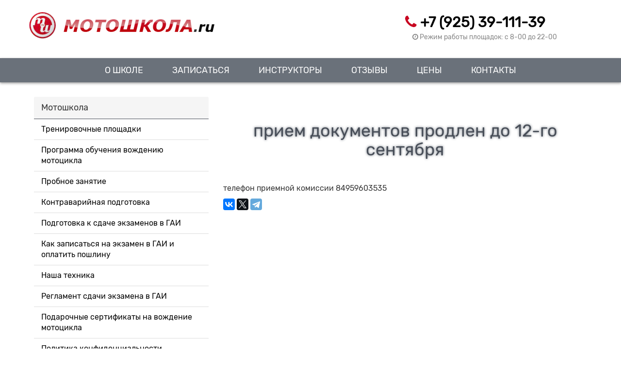

--- FILE ---
content_type: text/html; charset=UTF-8
request_url: http://wwww.motoshkola.ru/news/2013/priem-dokumentov-prodlen-do-12-go-sentyabrya
body_size: 4798
content:
<!DOCTYPE html>
<html lang="ru">
<head>
    <!-- Google Tag Manager -->
<script>(function(w,d,s,l,i){w[l]=w[l]||[];w[l].push({'gtm.start':
new Date().getTime(),event:'gtm.js'});var f=d.getElementsByTagName(s)[0],
j=d.createElement(s),dl=l!='dataLayer'?'&l='+l:'';j.async=true;j.src=
'https://www.googletagmanager.com/gtm.js?id='+i+dl;f.parentNode.insertBefore(j,f);
})(window,document,'script','dataLayer','GTM-PMXMT2B');</script>
<!-- End Google Tag Manager --><meta charset="utf-8">
    <base href="http://wwww.motoshkola.ru/" />
    <title>прием докуменов продлен до 12-го сентября | Мотошкола.ру</title>
    <meta name="description" content="прием докуменов продлен до 12-го сентября.  мотошкола москва" />
    <meta name="keywords" content="прием докуменов продлен до 12-го сентября, мотошкола москва">
    <meta name="viewport" content="width=device-width, initial-scale=1">
    <meta http-equiv="X-UA-Compatible" content="IE=edge">
    <meta name="Robots" content="Index, Follow">
    <meta http-equiv="Cache-Control" content="public">
    <meta name="Revisit-After" content="3 days">
    <meta name="yandex-verification" content="0bc94371022c21a6" />
    <meta property="og:title" content="прием докуменов продлен до 12-го сентября | Мотошкола.ру" />
    <meta property="og:image" content="http://wwww.motoshkola.ru/icon-large.png" />
    <meta property="og:site_name" content="Мотошкола.ру" />
    <meta property="og:description" content="осталось несколько мест " />
    <meta name="robots" content="noyaca"
    
     
<link rel="stylesheet" href="/assets/components/minifyx/cache/styles_8a895ee8f3.min.css" type="text/css" />
    
    
    
 <link rel=stylesheet property=stylesheet href="css/bootstrap.min.css">
    <link rel=stylesheet property=stylesheet href="css/font-awesome.min.css" />
    <link rel=stylesheet property=stylesheet href="css/main.css">
    <link rel=stylesheet property=stylesheet href="css/media.css">
 
    <link rel=icon href="/favicon.png" type="image/png">
    <link rel="icon" href="/favicon.ico" type="image/x-icon">
    <link rel="shortcut icon" href="/favicon.ico" type="image/x-icon"> <!-- Facebook Pixel Code -->
<script>
!function(f,b,e,v,n,t,s)
{if(f.fbq)return;n=f.fbq=function(){n.callMethod?
n.callMethod.apply(n,arguments):n.queue.push(arguments)};
if(!f._fbq)f._fbq=n;n.push=n;n.loaded=!0;n.version='2.0';
n.queue=[];t=b.createElement(e);t.async=!0;
t.src=v;s=b.getElementsByTagName(e)[0];
s.parentNode.insertBefore(t,s)}(window, document,'script',
'https://connect.facebook.net/en_US/fbevents.js');
fbq('init', '244722552886313');
fbq('track', 'PageView');
</script>
<noscript><img height="1" width="1" style="display:none"
src="https://www.facebook.com/tr?id=244722552886313&ev=PageView&noscript=1"
/></noscript>
<!-- End Facebook Pixel Code -->

<!-- Yandex.Metrika counter -->
<script type="text/javascript" >
   (function(m,e,t,r,i,k,a){m[i]=m[i]||function(){(m[i].a=m[i].a||[]).push(arguments)};
   m[i].l=1*new Date();
   for (var j = 0; j < document.scripts.length; j++) {if (document.scripts[j].src === r) { return; }}
   k=e.createElement(t),a=e.getElementsByTagName(t)[0],k.async=1,k.src=r,a.parentNode.insertBefore(k,a)})
   (window, document, "script", "https://mc.yandex.ru/metrika/tag.js", "ym");

   ym(32836277, "init", {
        clickmap:true,
        trackLinks:true,
        accurateTrackBounce:true,
        webvisor:true,
        ecommerce:"dataLayer"
   });
</script>
<noscript><div><img src="https://mc.yandex.ru/watch/32836277" style="position:absolute; left:-9999px;" alt="" /></div></noscript>
<!-- /Yandex.Metrika counter --></head>
<body>
    <section class="header">
        <div class="container">
            <div class="row">
                <div class="col-xs-12 col-sm-12 col-md-4 logo text-center">
                    <a class="navbar-brand" href="https://www.motoshkola.ru/" title="Мотошкола.ru"><img src="images/logo_site.png" alt="Мотошкола.ru"></a>
                </div>
                <div class="col-xs-12 col-sm-12 col-md-4 map">
                    <div class="mod">
                        <!--<div class="ico-mod"><i class="fa fa-map-marker" aria-hidden="true"></i></div>
                        <div class="adress">С м. Бутырская
                            <br/><a href="#mymap" data-toggle="modal">Посмотреть на карте</a></div>-->
                    </div>
                </div>
                <div class="col-xs-12 col-sm-12 col-md-4">
                    <div class="row">
                        <div class="col-md-12 phone"> <i class="fa fa-phone" aria-hidden="true"></i> <a href="tel:+74993911139">+7 (925) 39-111-39</a></div>
                        <div class="col-xs-12 col-sm-12 col-md-12 cont-new"><i class="fa fa-clock-o" aria-hidden="true"></i> Режим работы площадок: c 8-00 до 22-00</div>
                    </div>
                </div>
            </div>
        </div>
    </section>
  <section class="menu">
        <nav class="navbar navbar-default">
            <div class="container">
                <div class="navbar-header">
                    <button type="button" class="navbar-toggle collapsed" data-toggle="collapse" data-target="#bs-example-navbar-collapse-1" aria-expanded="false"> <span class="sr-only">Toggle navigation</span> <span class="icon-bar"></span> <span class="icon-bar"></span> <span class="icon-bar"></span> </button>
                </div>
                <div class="collapse navbar-collapse text-center" id="bs-example-navbar-collapse-1"> <ul class="nav navbar-nav"><li class="first"><a href="https://www.motoshkola.ru/about" >О школе</a></li><li><a href="/private/" >Записаться</a></li><li><a href="https://www.motoshkola.ru/instructors" >Инструкторы </a></li><li><a href="https://www.motoshkola.ru/feedback" >Отзывы</a></li><li><a href="https://www.motoshkola.ru/price" >Цены</a></li><li class="last"><a href="https://www.motoshkola.ru/contacts" >Контакты</a></li></ul> </ul>
                </div>
            </div>
        </nav>
    </section>
 <section class="page">
        <div class="container">
            <div class="row">
                <div class="col-md-4">
                    <div class="panel panel-default">
                        <div class="panel-heading">Мотошкола</div>
                        <div class="list-group"> <a href="https://www.motoshkola.ru/about/location"   class="list-group-item first">Тренировочные площадки</a><a href="https://www.motoshkola.ru/about/programma-obucheniya"   class="list-group-item">Программа обучения вождению мотоцикла</a><a href="https://www.motoshkola.ru/about/probnoe-zanyatie"   class="list-group-item">Пробное занятие</a><a href="https://www.motoshkola.ru/about/obuchenie-vozhdeniyu"   class="list-group-item">Контраварийная подготовка</a><a href="https://www.motoshkola.ru/about/podgotovka-k-sdache-ekzamenov-v-gai-prava-kategorii-a"   class="list-group-item">Подготовка к сдаче экзаменов в ГАИ</a><a href="https://www.motoshkola.ru/about/kak-zapisatsya-na-ekzamen-v-gai"   class="list-group-item">Как записаться на экзамен в ГАИ и оплатить пошлину</a><a href="https://www.motoshkola.ru/about/nasha-texnika"   class="list-group-item">Наша техника</a><a href="https://www.motoshkola.ru/about/cdacha-ekzamenov-v-gibdd"   class="list-group-item">Регламент сдачи экзамена в ГАИ</a><a href="https://www.motoshkola.ru/about/podarochnyie-sertifikatyi"   class="list-group-item">Подарочные сертификаты на вождение мотоцикла</a><a href="https://www.motoshkola.ru/about/motoshkola-zimoj"   class="list-group-item">Политика конфиденциальности</a><a href="https://www.motoshkola.ru/articles"   class="list-group-item">Библиотека</a><a href="https://www.motoshkola.ru/klub"   class="list-group-item">Путешествия</a><a href="https://www.motoshkola.ru/about/gde-poluchit-medspravku-na-prava"   class="list-group-item">Где получить медсправку на права</a><a href="https://www.motoshkola.ru/about/pamyatka-obuchayushhegosya"   class="list-group-item">Начало обучения и формальности перед экзаменом</a><a href="https://www.motoshkola.ru/about/vnutrennij-ekzamen"   class="list-group-item last">Внутренний экзамен по вождению</a> </div>
                    </div>
                </div>
                <div class="col-md-8 content_0">
                    <h1>прием документов продлен до 12-го сентября</h1> <p><span class="userContent" data-ft="{&quot;tn&quot;:&quot;K&quot;}">телефон приемной комиссии 84959603535<br /></span></p>
                    
                    <script src="//yastatic.net/es5-shims/0.0.2/es5-shims.min.js"></script>
<script src="//yastatic.net/share2/share.js"></script>
<div class="ya-share2" data-services="vkontakte,facebook,twitter,telegram"></div>
                    </div>
            </div>
        </div>
    </section>
  <section class="footer">
        <div class="container">
            <div class="row">
                <div class="col-xs-12 col-sm-4 col-md-3">
                    <a href="https://twitter.com/MotoshkolaRu"><img src="images/soc/tw.png" alt="Twitter"></a>
                    <!--<a href="https://instagram.com/motoshkola.ru"><img src="images/soc/inst.png" alt="Instagram"></a>-->
                    <!--<a href="https://www.facebook.com/motoshkola.ru/"><img src="images/soc/fac.png" alt="Facebook"></a>-->
                    <a href="https://vk.com/club11797379"><img src="images/soc/vk.png" alt="Vk"></a>
                    <a href="https://t.me/motoshkolaru"><img src="images/soc/tl.png" alt="Telegram"></a>
                    <p> 2019 / Все права защищены
                        <br/> <a href="https://www.motoshkola.ru">Motoshkola.ru</a>
                        <br/> <a href="https://promo-extra.ru/" target="_blank">Создание сайта Promo-Extra</a></p>
                </div>
                <div class="col-xs-12 col-sm-4 col-md-6 menu text-center"> <ul><li class="first"><a href="/private/" >Записаться</a></li><li><a href="https://www.motoshkola.ru/instructors" >Инструкторы </a></li><li><a href="https://www.motoshkola.ru/klub" >мотопутешествия</a></li><li><a href="https://www.motoshkola.ru/feedback" >Отзывы</a></li><li><a href="https://www.motoshkola.ru/price" >Цены</a></li><li class="last"><a href="https://www.motoshkola.ru/contacts" >Контакты</a></li></ul> </div>
                <div class="col-xs-12 col-sm-4 col-md-3 footer-contact"> <span class="footer-phone"><i class="fa fa-phone" aria-hidden="true"></i> +7 (499) 39-111-39
                    <br/> <i class="fa fa-envelope" aria-hidden="true"></i> <a href="mailto:info@motoshkola.ru">info@motoshkola.ru</a></span> 
                     </div>
            </div>
        </div>
    </section>
    <!-- Yandex.Metrika counter -->
<script type="text/javascript">
(function (d, w, c) {
    (w[c] = w[c] || []).push(function() {
        try {
            w.yaCounter19261927 = new Ya.Metrika({id:19261927,
                    webvisor:true,
                    clickmap:true,
                    trackLinks:true,
                    accurateTrackBounce:true,
                    trackHash:true,
                    params:window.yaParams||{ }});
        } catch(e) { }
    });

    var n = d.getElementsByTagName("script")[0],
        s = d.createElement("script"),
        f = function () { n.parentNode.insertBefore(s, n); };
    s.type = "text/javascript";
    s.async = true;
    s.src = (d.location.protocol == "https:" ? "https:" : "http:") + "//mc.yandex.ru/metrika/watch.js";

    if (w.opera == "[object Opera]") {
        d.addEventListener("DOMContentLoaded", f, false);
    } else { f(); }
})(document, window, "yandex_metrika_callbacks");
</script>
<noscript><div><img src="https://mc.yandex.ru/watch/19261927" style="position:absolute; left:-9999px;" alt="" /></div></noscript>
<!-- /Yandex.Metrika counter -->

<!-- Yandex.Metrika informer -->
<a href="https://metrika.yandex.ru/stat/?id=32836277&amp;from=informer"
target="_blank" rel="nofollow"><img src="https://informer.yandex.ru/informer/32836277/3_0_FFFFFFFF_EFEFEFFF_0_pageviews"
style="width:88px; height:31px; border:0;" alt="Яндекс.Метрика" title="Яндекс.Метрика: данные за сегодня (просмотры, визиты и уникальные посетители)" onclick="try{Ya.Metrika.informer({i:this,id:32836277,lang:'ru'});return false}catch(e){}" /></a>
<!-- /Yandex.Metrika informer -->

<!-- Yandex.Metrika counter -->
<script type="text/javascript">
    (function (d, w, c) {
        (w[c] = w[c] || []).push(function() {
            try {
                w.yaCounter32836277 = new Ya.Metrika({
                    id:32836277,
                    clickmap:true,
                    trackLinks:true,
                    accurateTrackBounce:true
                });
            } catch(e) { }
        });

        var n = d.getElementsByTagName("script")[0],
            s = d.createElement("script"),
            f = function () { n.parentNode.insertBefore(s, n); };
        s.type = "text/javascript";
        s.async = true;
        s.src = "https://mc.yandex.ru/metrika/watch.js";

        if (w.opera == "[object Opera]") {
            d.addEventListener("DOMContentLoaded", f, false);
        } else { f(); }
    })(document, window, "yandex_metrika_callbacks");
</script>
<noscript><div><img src="https://mc.yandex.ru/watch/32836277" style="position:absolute; left:-9999px;" alt="" /></div></noscript>
<!-- /Yandex.Metrika counter -->



    <!-- BEGIN JIVOSITE CODE {literal} -->
<script type='text/javascript'>
(function(){ var widget_id = 'w7jNf8kLu2';
var s = document.createElement('script'); s.type = 'text/javascript'; s.async = true; s.src = 'https://code.jivosite.com/script/widget/'+widget_id; var ss = document.getElementsByTagName('script')[0]; ss.parentNode.insertBefore(s, ss);})();</script>
<!-- {/literal} END JIVOSITE CODE -->
  <div id="back-to-top"> <i class="fa fa-chevron-up"></i> </div>
    <div id="mymap" class="modal fade">
        <div class="modal-dialog">
            <div class="modal-content">
                <div class="modal-header">
                    <button type="button" class="close" data-dismiss="modal" aria-hidden="true">×</button>
                    <h1 class="modal-title text-center">Схема проезда</h1> </div>
                <div class="modal-body map-body">

  <script type="text/javascript" charset="utf-8" async src="https://api-maps.yandex.ru/services/constructor/1.0/js/?um=constructor%3A347530e4ef8a5a6cab9cc6d92ea1777f66d4d46f089238a2584419398d74771f&amp;width=100%&amp;height=400&amp;lang=ru_RU&amp;scroll=true"></script>
                </div>
            </div>
        </div>
    </div>  
<script type="text/javascript" src="/assets/components/minifyx/cache/scripts_64d33536f0.min.js"></script>
</body>
</html>